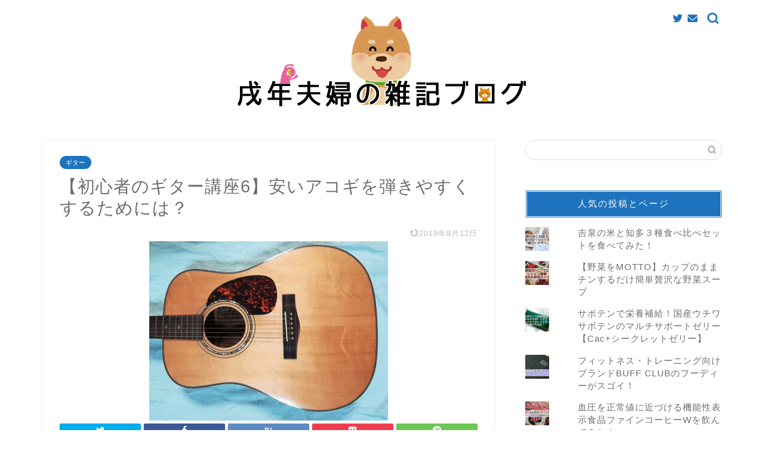

--- FILE ---
content_type: text/html; charset=UTF-8
request_url: https://inudoshihu-hu.com/archives/2198
body_size: 17481
content:
<!DOCTYPE html>
<html lang="ja">
<head prefix="og: http://ogp.me/ns# fb: http://ogp.me/ns/fb# article: http://ogp.me/ns/article#">
<meta charset="utf-8">
<meta http-equiv="X-UA-Compatible" content="IE=edge">
<meta name="viewport" content="width=device-width, initial-scale=1">
<!-- ここからOGP -->
<meta property="og:type" content="blog">
<meta property="og:title" content="【初心者のギター講座6】安いアコギを弾きやすくするためには？｜戌年夫婦の雑記ブログ"> 
<meta property="og:url" content="https://inudoshihu-hu.com/archives/2198"> 
<meta property="og:description" content="安いアコギが弾きにくいのはナゼ？コスト削減のために仕上げの調整がなされていないからです。安いギターだって調整次第で弾きやすくなりますよ。弾きやすくなれば、上達するのも早くなります。"> 
<meta property="og:image" content="https://inudoshihu-hu.com/wp-content/uploads/2018/09/body.jpg">
<meta property="og:site_name" content="戌年夫婦の雑記ブログ">
<meta property="fb:admins" content="">
<meta name="twitter:card" content="summary">
<meta name="twitter:site" content="@kuma_waki">
<!-- ここまでOGP --> 

<meta name="description" itemprop="description" content="安いアコギが弾きにくいのはナゼ？コスト削減のために仕上げの調整がなされていないからです。安いギターだって調整次第で弾きやすくなりますよ。弾きやすくなれば、上達するのも早くなります。" >

<title>【初心者のギター講座6】安いアコギを弾きやすくするためには？｜戌年夫婦の雑記ブログ</title>
<link rel='dns-prefetch' href='//secure.gravatar.com' />
<link rel='dns-prefetch' href='//ajax.googleapis.com' />
<link rel='dns-prefetch' href='//cdnjs.cloudflare.com' />
<link rel='dns-prefetch' href='//use.fontawesome.com' />
<link rel='dns-prefetch' href='//s.w.org' />
<link rel='dns-prefetch' href='//v0.wordpress.com' />
<link rel="alternate" type="application/rss+xml" title="戌年夫婦の雑記ブログ &raquo; フィード" href="https://inudoshihu-hu.com/feed" />
<link rel="alternate" type="application/rss+xml" title="戌年夫婦の雑記ブログ &raquo; コメントフィード" href="https://inudoshihu-hu.com/comments/feed" />
		<script type="text/javascript">
			window._wpemojiSettings = {"baseUrl":"https:\/\/s.w.org\/images\/core\/emoji\/12.0.0-1\/72x72\/","ext":".png","svgUrl":"https:\/\/s.w.org\/images\/core\/emoji\/12.0.0-1\/svg\/","svgExt":".svg","source":{"concatemoji":"https:\/\/inudoshihu-hu.com\/wp-includes\/js\/wp-emoji-release.min.js?ver=5.4.18"}};
			/*! This file is auto-generated */
			!function(e,a,t){var n,r,o,i=a.createElement("canvas"),p=i.getContext&&i.getContext("2d");function s(e,t){var a=String.fromCharCode;p.clearRect(0,0,i.width,i.height),p.fillText(a.apply(this,e),0,0);e=i.toDataURL();return p.clearRect(0,0,i.width,i.height),p.fillText(a.apply(this,t),0,0),e===i.toDataURL()}function c(e){var t=a.createElement("script");t.src=e,t.defer=t.type="text/javascript",a.getElementsByTagName("head")[0].appendChild(t)}for(o=Array("flag","emoji"),t.supports={everything:!0,everythingExceptFlag:!0},r=0;r<o.length;r++)t.supports[o[r]]=function(e){if(!p||!p.fillText)return!1;switch(p.textBaseline="top",p.font="600 32px Arial",e){case"flag":return s([127987,65039,8205,9895,65039],[127987,65039,8203,9895,65039])?!1:!s([55356,56826,55356,56819],[55356,56826,8203,55356,56819])&&!s([55356,57332,56128,56423,56128,56418,56128,56421,56128,56430,56128,56423,56128,56447],[55356,57332,8203,56128,56423,8203,56128,56418,8203,56128,56421,8203,56128,56430,8203,56128,56423,8203,56128,56447]);case"emoji":return!s([55357,56424,55356,57342,8205,55358,56605,8205,55357,56424,55356,57340],[55357,56424,55356,57342,8203,55358,56605,8203,55357,56424,55356,57340])}return!1}(o[r]),t.supports.everything=t.supports.everything&&t.supports[o[r]],"flag"!==o[r]&&(t.supports.everythingExceptFlag=t.supports.everythingExceptFlag&&t.supports[o[r]]);t.supports.everythingExceptFlag=t.supports.everythingExceptFlag&&!t.supports.flag,t.DOMReady=!1,t.readyCallback=function(){t.DOMReady=!0},t.supports.everything||(n=function(){t.readyCallback()},a.addEventListener?(a.addEventListener("DOMContentLoaded",n,!1),e.addEventListener("load",n,!1)):(e.attachEvent("onload",n),a.attachEvent("onreadystatechange",function(){"complete"===a.readyState&&t.readyCallback()})),(n=t.source||{}).concatemoji?c(n.concatemoji):n.wpemoji&&n.twemoji&&(c(n.twemoji),c(n.wpemoji)))}(window,document,window._wpemojiSettings);
		</script>
		<style type="text/css">
img.wp-smiley,
img.emoji {
	display: inline !important;
	border: none !important;
	box-shadow: none !important;
	height: 1em !important;
	width: 1em !important;
	margin: 0 .07em !important;
	vertical-align: -0.1em !important;
	background: none !important;
	padding: 0 !important;
}
</style>
	<link rel='stylesheet' id='wp-block-library-css'  href='https://inudoshihu-hu.com/wp-includes/css/dist/block-library/style.min.css?ver=5.4.18' type='text/css' media='all' />
<style id='wp-block-library-inline-css' type='text/css'>
.has-text-align-justify{text-align:justify;}
</style>
<link rel='stylesheet' id='font-awesome-css'  href='https://inudoshihu-hu.com/wp-content/plugins/arconix-shortcodes/includes/css/font-awesome.min.css?ver=4.6.3' type='text/css' media='all' />
<link rel='stylesheet' id='arconix-shortcodes-css'  href='https://inudoshihu-hu.com/wp-content/plugins/arconix-shortcodes/includes/css/arconix-shortcodes.min.css?ver=2.1.7' type='text/css' media='all' />
<link rel='stylesheet' id='contact-form-7-css'  href='https://inudoshihu-hu.com/wp-content/plugins/contact-form-7/includes/css/styles.css?ver=5.2.2' type='text/css' media='all' />
<link rel='stylesheet' id='theme-style-css'  href='https://inudoshihu-hu.com/wp-content/themes/jin/style.css?ver=5.4.18' type='text/css' media='all' />
<link rel='stylesheet' id='fontawesome-style-css'  href='https://use.fontawesome.com/releases/v5.6.3/css/all.css?ver=5.4.18' type='text/css' media='all' />
<link rel='stylesheet' id='swiper-style-css'  href='https://cdnjs.cloudflare.com/ajax/libs/Swiper/4.0.7/css/swiper.min.css?ver=5.4.18' type='text/css' media='all' />
<link rel='stylesheet' id='amazonjs-css'  href='https://inudoshihu-hu.com/wp-content/plugins/amazonjs/css/amazonjs.css?ver=0.10' type='text/css' media='all' />
<link rel='stylesheet' id='wp-associate-post-r2-css'  href='https://inudoshihu-hu.com/wp-content/plugins/wp-associate-post-r2/css/skin-standard.css?ver=4.1' type='text/css' media='all' />
<link rel='stylesheet' id='jetpack_css-css'  href='https://inudoshihu-hu.com/wp-content/plugins/jetpack/css/jetpack.css?ver=8.9.4' type='text/css' media='all' />
<link rel='https://api.w.org/' href='https://inudoshihu-hu.com/wp-json/' />
<link rel="canonical" href="https://inudoshihu-hu.com/archives/2198" />
<link rel='shortlink' href='https://wp.me/pa2jBD-zs' />
<link rel="alternate" type="application/json+oembed" href="https://inudoshihu-hu.com/wp-json/oembed/1.0/embed?url=https%3A%2F%2Finudoshihu-hu.com%2Farchives%2F2198" />
<link rel="alternate" type="text/xml+oembed" href="https://inudoshihu-hu.com/wp-json/oembed/1.0/embed?url=https%3A%2F%2Finudoshihu-hu.com%2Farchives%2F2198&#038;format=xml" />
<meta name="generator" content="Site Kit by Google 1.71.0" /><style type='text/css'>img#wpstats{display:none}</style>	<style type="text/css">
		#wrapper{
							background-color: #ffffff;
				background-image: url();
					}
		.related-entry-headline-text span:before,
		#comment-title span:before,
		#reply-title span:before{
			background-color: #1e73be;
			border-color: #1e73be!important;
		}
		
		#breadcrumb:after,
		#page-top a{	
			background-color: #1e73be;
		}
				footer{
			background-color: #1e73be;
		}
		.footer-inner a,
		#copyright,
		#copyright-center{
			border-color: #fff!important;
			color: #fff!important;
		}
		#footer-widget-area
		{
			border-color: #fff!important;
		}
				.page-top-footer a{
			color: #1e73be!important;
		}
				#breadcrumb ul li,
		#breadcrumb ul li a{
			color: #1e73be!important;
		}
		
		body,
		a,
		a:link,
		a:visited,
		.my-profile,
		.widgettitle,
		.tabBtn-mag label{
			color: #6d6d6d;
		}
		a:hover{
			color: #53bcb5;
		}
						.widget_nav_menu ul > li > a:before,
		.widget_categories ul > li > a:before,
		.widget_pages ul > li > a:before,
		.widget_recent_entries ul > li > a:before,
		.widget_archive ul > li > a:before,
		.widget_archive form:after,
		.widget_categories form:after,
		.widget_nav_menu ul > li > ul.sub-menu > li > a:before,
		.widget_categories ul > li > .children > li > a:before,
		.widget_pages ul > li > .children > li > a:before,
		.widget_nav_menu ul > li > ul.sub-menu > li > ul.sub-menu li > a:before,
		.widget_categories ul > li > .children > li > .children li > a:before,
		.widget_pages ul > li > .children > li > .children li > a:before{
			color: #1e73be;
		}
		.widget_nav_menu ul .sub-menu .sub-menu li a:before{
			background-color: #6d6d6d!important;
		}
		footer .footer-widget,
		footer .footer-widget a,
		footer .footer-widget ul li,
		.footer-widget.widget_nav_menu ul > li > a:before,
		.footer-widget.widget_categories ul > li > a:before,
		.footer-widget.widget_recent_entries ul > li > a:before,
		.footer-widget.widget_pages ul > li > a:before,
		.footer-widget.widget_archive ul > li > a:before,
		footer .widget_tag_cloud .tagcloud a:before{
			color: #fff!important;
			border-color: #fff!important;
		}
		footer .footer-widget .widgettitle{
			color: #fff!important;
			border-color: #1e73be!important;
		}
		footer .widget_nav_menu ul .children .children li a:before,
		footer .widget_categories ul .children .children li a:before,
		footer .widget_nav_menu ul .sub-menu .sub-menu li a:before{
			background-color: #fff!important;
		}
		#drawernav a:hover,
		.post-list-title,
		#prev-next p,
		#toc_container .toc_list li a{
			color: #6d6d6d!important;
		}
		
		#header-box{
			background-color: #ffffff;
		}
						@media (min-width: 768px) {
		#header-box .header-box10-bg:before,
		#header-box .header-box11-bg:before{
			border-radius: 2px;
		}
		}
										@media (min-width: 768px) {
			.top-image-meta{
				margin-top: calc(0px - 30px);
			}
		}
		@media (min-width: 1200px) {
			.top-image-meta{
				margin-top: calc(0px);
			}
		}
				.pickup-contents:before{
			background-color: #ffffff!important;
		}
		
		.main-image-text{
			color: #5e6c77;
		}
		.main-image-text-sub{
			color: #5e6c77;
		}
		
				@media (min-width: 481px) {
			#site-info{
				padding-top: 20px!important;
				padding-bottom: 20px!important;
			}
		}
		
		#site-info span a{
			color: #1e73be!important;
		}
		
				#headmenu .headsns .line a svg{
			fill: #1e73be!important;
		}
		#headmenu .headsns a,
		#headmenu{
			color: #1e73be!important;
			border-color:#1e73be!important;
		}
						.profile-follow .line-sns a svg{
			fill: #1e73be!important;
		}
		.profile-follow .line-sns a:hover svg{
			fill: #1e73be!important;
		}
		.profile-follow a{
			color: #1e73be!important;
			border-color:#1e73be!important;
		}
		.profile-follow a:hover,
		#headmenu .headsns a:hover{
			color:#1e73be!important;
			border-color:#1e73be!important;
		}
				.search-box:hover{
			color:#1e73be!important;
			border-color:#1e73be!important;
		}
				#header #headmenu .headsns .line a:hover svg{
			fill:#1e73be!important;
		}
		.cps-icon-bar,
		#navtoggle:checked + .sp-menu-open .cps-icon-bar{
			background-color: #1e73be;
		}
		#nav-container{
			background-color: #1e73be;
		}
		.menu-box .menu-item svg{
			fill:#ffffff;
		}
		#drawernav ul.menu-box > li > a,
		#drawernav2 ul.menu-box > li > a,
		#drawernav3 ul.menu-box > li > a,
		#drawernav4 ul.menu-box > li > a,
		#drawernav5 ul.menu-box > li > a,
		#drawernav ul.menu-box > li.menu-item-has-children:after,
		#drawernav2 ul.menu-box > li.menu-item-has-children:after,
		#drawernav3 ul.menu-box > li.menu-item-has-children:after,
		#drawernav4 ul.menu-box > li.menu-item-has-children:after,
		#drawernav5 ul.menu-box > li.menu-item-has-children:after{
			color: #ffffff!important;
		}
		#drawernav ul.menu-box li a,
		#drawernav2 ul.menu-box li a,
		#drawernav3 ul.menu-box li a,
		#drawernav4 ul.menu-box li a,
		#drawernav5 ul.menu-box li a{
			font-size: 12px!important;
		}
		#drawernav3 ul.menu-box > li{
			color: #6d6d6d!important;
		}
		#drawernav4 .menu-box > .menu-item > a:after,
		#drawernav3 .menu-box > .menu-item > a:after,
		#drawernav .menu-box > .menu-item > a:after{
			background-color: #ffffff!important;
		}
		#drawernav2 .menu-box > .menu-item:hover,
		#drawernav5 .menu-box > .menu-item:hover{
			border-top-color: #1e73be!important;
		}
				.cps-info-bar a{
			background-color: #ffcd44!important;
		}
				@media (min-width: 768px) {
			.post-list-mag .post-list-item:not(:nth-child(2n)){
				margin-right: 2.6%;
			}
		}
				@media (min-width: 768px) {
			#tab-1:checked ~ .tabBtn-mag li [for="tab-1"]:after,
			#tab-2:checked ~ .tabBtn-mag li [for="tab-2"]:after,
			#tab-3:checked ~ .tabBtn-mag li [for="tab-3"]:after,
			#tab-4:checked ~ .tabBtn-mag li [for="tab-4"]:after{
				border-top-color: #1e73be!important;
			}
			.tabBtn-mag label{
				border-bottom-color: #1e73be!important;
			}
		}
		#tab-1:checked ~ .tabBtn-mag li [for="tab-1"],
		#tab-2:checked ~ .tabBtn-mag li [for="tab-2"],
		#tab-3:checked ~ .tabBtn-mag li [for="tab-3"],
		#tab-4:checked ~ .tabBtn-mag li [for="tab-4"],
		#prev-next a.next:after,
		#prev-next a.prev:after,
		.more-cat-button a:hover span:before{
			background-color: #1e73be!important;
		}
		

		.swiper-slide .post-list-cat,
		.post-list-mag .post-list-cat,
		.post-list-mag3col .post-list-cat,
		.post-list-mag-sp1col .post-list-cat,
		.swiper-pagination-bullet-active,
		.pickup-cat,
		.post-list .post-list-cat,
		#breadcrumb .bcHome a:hover span:before,
		.popular-item:nth-child(1) .pop-num,
		.popular-item:nth-child(2) .pop-num,
		.popular-item:nth-child(3) .pop-num{
			background-color: #1e73be!important;
		}
		.sidebar-btn a,
		.profile-sns-menu{
			background-color: #1e73be!important;
		}
		.sp-sns-menu a,
		.pickup-contents-box a:hover .pickup-title{
			border-color: #1e73be!important;
			color: #1e73be!important;
		}
				.pro-line svg{
			fill: #1e73be!important;
		}
		.cps-post-cat a,
		.meta-cat,
		.popular-cat{
			background-color: #1e73be!important;
			border-color: #1e73be!important;
		}
		.tagicon,
		.tag-box a,
		#toc_container .toc_list > li,
		#toc_container .toc_title{
			color: #1e73be!important;
		}
		.widget_tag_cloud a::before{
			color: #6d6d6d!important;
		}
		.tag-box a,
		#toc_container:before{
			border-color: #1e73be!important;
		}
		.cps-post-cat a:hover{
			color: #53bcb5!important;
		}
		.pagination li:not([class*="current"]) a:hover,
		.widget_tag_cloud a:hover{
			background-color: #1e73be!important;
		}
		.pagination li:not([class*="current"]) a:hover{
			opacity: 0.5!important;
		}
		.pagination li.current a{
			background-color: #1e73be!important;
			border-color: #1e73be!important;
		}
		.nextpage a:hover span {
			color: #1e73be!important;
			border-color: #1e73be!important;
		}
		.cta-content:before{
			background-color: #ffffff!important;
		}
		.cta-text,
		.info-title{
			color: #877179!important;
		}
		#footer-widget-area.footer_style1 .widgettitle{
			border-color: #1e73be!important;
		}
		.sidebar_style1 .widgettitle,
		.sidebar_style5 .widgettitle{
			border-color: #1e73be!important;
		}
		.sidebar_style2 .widgettitle,
		.sidebar_style4 .widgettitle,
		.sidebar_style6 .widgettitle,
		#home-bottom-widget .widgettitle,
		#home-top-widget .widgettitle,
		#post-bottom-widget .widgettitle,
		#post-top-widget .widgettitle{
			background-color: #1e73be!important;
		}
		#home-bottom-widget .widget_search .search-box input[type="submit"],
		#home-top-widget .widget_search .search-box input[type="submit"],
		#post-bottom-widget .widget_search .search-box input[type="submit"],
		#post-top-widget .widget_search .search-box input[type="submit"]{
			background-color: #1e73be!important;
		}
		
		.tn-logo-size{
			font-size: %!important;
		}
		@media (min-width: 481px) {
		.tn-logo-size img{
			width: calc(%*0.5)!important;
		}
		}
		@media (min-width: 768px) {
		.tn-logo-size img{
			width: calc(%*2.2)!important;
		}
		}
		@media (min-width: 1200px) {
		.tn-logo-size img{
			width: %!important;
		}
		}
		.sp-logo-size{
			font-size: 120%!important;
		}
		.sp-logo-size img{
			width: 120%!important;
		}
				.cps-post-main ul > li:before,
		.cps-post-main ol > li:before{
			background-color: #1e73be!important;
		}
		.profile-card .profile-title{
			background-color: #1e73be!important;
		}
		.profile-card{
			border-color: #1e73be!important;
		}
		.cps-post-main a{
			color:#53bcb5;
		}
		.cps-post-main .marker{
			background: -webkit-linear-gradient( transparent 60%, #fcf499 0% ) ;
			background: linear-gradient( transparent 60%, #fcf499 0% ) ;
		}
		.cps-post-main .marker2{
			background: -webkit-linear-gradient( transparent 60%, #a9eaf2 0% ) ;
			background: linear-gradient( transparent 60%, #a9eaf2 0% ) ;
		}
		.cps-post-main .jic-sc{
			color:#e9546b;
		}
		
		
		.simple-box1{
			border-color:#68d6cb!important;
		}
		.simple-box2{
			border-color:#f2bf7d!important;
		}
		.simple-box3{
			border-color:#68d6cb!important;
		}
		.simple-box4{
			border-color:#7badd8!important;
		}
		.simple-box4:before{
			background-color: #7badd8;
		}
		.simple-box5{
			border-color:#e896c7!important;
		}
		.simple-box5:before{
			background-color: #e896c7;
		}
		.simple-box6{
			background-color:#fffdef!important;
		}
		.simple-box7{
			border-color:#def1f9!important;
		}
		.simple-box7:before{
			background-color:#def1f9!important;
		}
		.simple-box8{
			border-color:#96ddc1!important;
		}
		.simple-box8:before{
			background-color:#96ddc1!important;
		}
		.simple-box9:before{
			background-color:#e1c0e8!important;
		}
				.simple-box9:after{
			border-color:#e1c0e8 #e1c0e8 #fff #fff!important;
		}
				
		.kaisetsu-box1:before,
		.kaisetsu-box1-title{
			background-color:#ffb49e!important;
		}
		.kaisetsu-box2{
			border-color:#68d6cb!important;
		}
		.kaisetsu-box2-title{
			background-color:#68d6cb!important;
		}
		.kaisetsu-box4{
			border-color:#ea91a9!important;
		}
		.kaisetsu-box4-title{
			background-color:#ea91a9!important;
		}
		.kaisetsu-box5:before{
			background-color:#57b3ba!important;
		}
		.kaisetsu-box5-title{
			background-color:#57b3ba!important;
		}
		
		.concept-box1{
			border-color:#85db8f!important;
		}
		.concept-box1:after{
			background-color:#85db8f!important;
		}
		.concept-box1:before{
			content:"ポイント"!important;
			color:#85db8f!important;
		}
		.concept-box2{
			border-color:#f7cf6a!important;
		}
		.concept-box2:after{
			background-color:#f7cf6a!important;
		}
		.concept-box2:before{
			content:"注意点"!important;
			color:#f7cf6a!important;
		}
		.concept-box3{
			border-color:#86cee8!important;
		}
		.concept-box3:after{
			background-color:#86cee8!important;
		}
		.concept-box3:before{
			content:"良い例"!important;
			color:#86cee8!important;
		}
		.concept-box4{
			border-color:#ed8989!important;
		}
		.concept-box4:after{
			background-color:#ed8989!important;
		}
		.concept-box4:before{
			content:"悪い例"!important;
			color:#ed8989!important;
		}
		.concept-box5{
			border-color:#9e9e9e!important;
		}
		.concept-box5:after{
			background-color:#9e9e9e!important;
		}
		.concept-box5:before{
			content:"参考"!important;
			color:#9e9e9e!important;
		}
		.concept-box6{
			border-color:#8eaced!important;
		}
		.concept-box6:after{
			background-color:#8eaced!important;
		}
		.concept-box6:before{
			content:"メモ"!important;
			color:#8eaced!important;
		}
		
		.innerlink-box1,
		.blog-card{
			border-color:#68d6cb!important;
		}
		.innerlink-box1-title{
			background-color:#68d6cb!important;
			border-color:#68d6cb!important;
		}
		.innerlink-box1:before,
		.blog-card-hl-box{
			background-color:#68d6cb!important;
		}
				
		.jin-ac-box01-title::after{
			color: #1e73be;
		}
		
		.color-button01 a,
		.color-button01 a:hover,
		.color-button01:before{
			background-color: #ff7fa1!important;
		}
		.top-image-btn-color a,
		.top-image-btn-color a:hover,
		.top-image-btn-color:before{
			background-color: #ffcd44!important;
		}
		.color-button02 a,
		.color-button02 a:hover,
		.color-button02:before{
			background-color: #68d6cb!important;
		}
		
		.color-button01-big a,
		.color-button01-big a:hover,
		.color-button01-big:before{
			background-color: #68d6cb!important;
		}
		.color-button01-big a,
		.color-button01-big:before{
			border-radius: 5px!important;
		}
		.color-button01-big a{
			padding-top: 20px!important;
			padding-bottom: 20px!important;
		}
		
		.color-button02-big a,
		.color-button02-big a:hover,
		.color-button02-big:before{
			background-color: #ffca89!important;
		}
		.color-button02-big a,
		.color-button02-big:before{
			border-radius: 40px!important;
		}
		.color-button02-big a{
			padding-top: 20px!important;
			padding-bottom: 20px!important;
		}
				.color-button01-big{
			width: 75%!important;
		}
		.color-button02-big{
			width: 75%!important;
		}
				
		
					.top-image-btn-color a:hover,
			.color-button01 a:hover,
			.color-button02 a:hover,
			.color-button01-big a:hover,
			.color-button02-big a:hover{
				opacity: 1;
			}
				
		.h2-style01 h2,
		.h2-style02 h2:before,
		.h2-style03 h2,
		.h2-style04 h2:before,
		.h2-style05 h2,
		.h2-style07 h2:before,
		.h2-style07 h2:after,
		.h3-style03 h3:before,
		.h3-style02 h3:before,
		.h3-style05 h3:before,
		.h3-style07 h3:before,
		.h2-style08 h2:after,
		.h2-style10 h2:before,
		.h2-style10 h2:after,
		.h3-style02 h3:after,
		.h4-style02 h4:before{
			background-color: #1e73be!important;
		}
		.h3-style01 h3,
		.h3-style04 h3,
		.h3-style05 h3,
		.h3-style06 h3,
		.h4-style01 h4,
		.h2-style02 h2,
		.h2-style08 h2,
		.h2-style08 h2:before,
		.h2-style09 h2,
		.h4-style03 h4{
			border-color: #1e73be!important;
		}
		.h2-style05 h2:before{
			border-top-color: #1e73be!important;
		}
		.h2-style06 h2:before,
		.sidebar_style3 .widgettitle:after{
			background-image: linear-gradient(
				-45deg,
				transparent 25%,
				#1e73be 25%,
				#1e73be 50%,
				transparent 50%,
				transparent 75%,
				#1e73be 75%,
				#1e73be			);
		}
				.jin-h2-icons.h2-style02 h2 .jic:before,
		.jin-h2-icons.h2-style04 h2 .jic:before,
		.jin-h2-icons.h2-style06 h2 .jic:before,
		.jin-h2-icons.h2-style07 h2 .jic:before,
		.jin-h2-icons.h2-style08 h2 .jic:before,
		.jin-h2-icons.h2-style09 h2 .jic:before,
		.jin-h2-icons.h2-style10 h2 .jic:before,
		.jin-h3-icons.h3-style01 h3 .jic:before,
		.jin-h3-icons.h3-style02 h3 .jic:before,
		.jin-h3-icons.h3-style03 h3 .jic:before,
		.jin-h3-icons.h3-style04 h3 .jic:before,
		.jin-h3-icons.h3-style05 h3 .jic:before,
		.jin-h3-icons.h3-style06 h3 .jic:before,
		.jin-h3-icons.h3-style07 h3 .jic:before,
		.jin-h4-icons.h4-style01 h4 .jic:before,
		.jin-h4-icons.h4-style02 h4 .jic:before,
		.jin-h4-icons.h4-style03 h4 .jic:before,
		.jin-h4-icons.h4-style04 h4 .jic:before{
			color:#1e73be;
		}
		
		@media all and (-ms-high-contrast:none){
			*::-ms-backdrop, .color-button01:before,
			.color-button02:before,
			.color-button01-big:before,
			.color-button02-big:before{
				background-color: #595857!important;
			}
		}
		
		.jin-lp-h2 h2,
		.jin-lp-h2 h2{
			background-color: transparent!important;
			border-color: transparent!important;
			color: #6d6d6d!important;
		}
		.jincolumn-h3style2{
			border-color:#1e73be!important;
		}
		.jinlph2-style1 h2:first-letter{
			color:#1e73be!important;
		}
		.jinlph2-style2 h2,
		.jinlph2-style3 h2{
			border-color:#1e73be!important;
		}
		.jin-photo-title .jin-fusen1-down,
		.jin-photo-title .jin-fusen1-even,
		.jin-photo-title .jin-fusen1-up{
			border-left-color:#1e73be;
		}
		.jin-photo-title .jin-fusen2,
		.jin-photo-title .jin-fusen3{
			background-color:#1e73be;
		}
		.jin-photo-title .jin-fusen2:before,
		.jin-photo-title .jin-fusen3:before {
			border-top-color: #1e73be;
		}
		.has-huge-font-size{
			font-size:42px!important;
		}
		.has-large-font-size{
			font-size:36px!important;
		}
		.has-medium-font-size{
			font-size:20px!important;
		}
		.has-normal-font-size{
			font-size:16px!important;
		}
		.has-small-font-size{
			font-size:13px!important;
		}
		
		
	</style>

<!-- Jetpack Open Graph Tags -->
<meta property="og:type" content="article" />
<meta property="og:title" content="【初心者のギター講座6】安いアコギを弾きやすくするためには？" />
<meta property="og:url" content="https://inudoshihu-hu.com/archives/2198" />
<meta property="og:description" content="こんにちは、旦那ぽんです。 今日は、アコギの調整方法について説明します。 実際に自分で調整しなくても、自分のギ&hellip;" />
<meta property="article:published_time" content="2018-09-04T02:58:13+00:00" />
<meta property="article:modified_time" content="2019-08-12T05:37:32+00:00" />
<meta property="og:site_name" content="戌年夫婦の雑記ブログ" />
<meta property="og:image" content="https://inudoshihu-hu.com/wp-content/uploads/2018/09/body.jpg" />
<meta property="og:image:width" content="400" />
<meta property="og:image:height" content="300" />
<meta property="og:locale" content="ja_JP" />
<meta name="twitter:text:title" content="【初心者のギター講座6】安いアコギを弾きやすくするためには？" />
<meta name="twitter:image" content="https://inudoshihu-hu.com/wp-content/uploads/2018/09/body.jpg?w=640" />
<meta name="twitter:card" content="summary_large_image" />

<!-- End Jetpack Open Graph Tags -->
<link rel="icon" href="https://inudoshihu-hu.com/wp-content/uploads/2019/06/cropped-001-32-32x32.png" sizes="32x32" />
<link rel="icon" href="https://inudoshihu-hu.com/wp-content/uploads/2019/06/cropped-001-32-192x192.png" sizes="192x192" />
<link rel="apple-touch-icon" href="https://inudoshihu-hu.com/wp-content/uploads/2019/06/cropped-001-32-180x180.png" />
<meta name="msapplication-TileImage" content="https://inudoshihu-hu.com/wp-content/uploads/2019/06/cropped-001-32-270x270.png" />
			<style type="text/css" id="wp-custom-css">
				.proflink a{
	display:block;
	text-align:center;
	padding:7px 10px;
	background:#ff7fa1;/*カラーは変更*/
	width:50%;
	margin:0 auto;
	margin-top:20px;
	border-radius:20px;
	border:3px double #fff;
	font-size:0.65rem;
	color:#fff;
}
.proflink a:hover{
		opacity:0.75;
}
/*AmazonJS*/
.amazonjs_item .amazonjs_image :after {
content:none !important;
}
.amazonjs_item ul li:before {
border:none !important;
width:0 !important;
}
/* マーカー追加 red */
.marker-red{
background: linear-gradient(transparent 70%, #ff9393 0%);
}
/* マーカー追加 orange */
.marker-orange{
background: linear-gradient(transparent 70%, #fda900 0%);
}
/* マーカー追加 blue */
.marker-blue{
background: linear-gradient(transparent 70%, #6c9bd2 0%);
}
/* マーカー追加 green */
.marker-green{
background: linear-gradient(transparent 70%, #c7dc68 0%);
}
/* マーカー追加 yellow */
.marker-yellow{
background: linear-gradient(transparent 70%, #fef263 0%);
}
/* マーカー追加 m-red */
.marker-m-red{
background: linear-gradient(transparent 70%, #ffcccc 0%);
}
/* マーカー追加 m-purple */
.marker-m-purple{
background: linear-gradient(transparent 70%, #c08fb3 0%);
}
/* マーカー追加 m-orange */
.marker-m-orange{
background: linear-gradient(transparent 70%, #ffddbc 0%);
}
/* マーカー追加 m-blue */
.marker-m-blue{
background: linear-gradient(transparent 70%, #bce1df 0%);
}
/* マーカー追加 m-green */
.marker-m-green{
background: linear-gradient(transparent 70%, #ccffcc 0%);
}
/* マーカー追加 m-yellow */
.marker-m-yellow{
background: linear-gradient(transparent 70%, #f8e58c 0%);
}
/* マーカー追加 gray */
.marker-gray{
background: linear-gradient(transparent 70%, #a3a3a2 0%);
}			</style>
			
<!--カエレバCSS-->
<!--アプリーチCSS-->

<!-- Global site tag (gtag.js) - Google Analytics -->
<script async src="https://www.googletagmanager.com/gtag/js?id=UA-121692486-1"></script>
<script>
  window.dataLayer = window.dataLayer || [];
  function gtag(){dataLayer.push(arguments);}
  gtag('js', new Date());

  gtag('config', 'UA-121692486-1');
</script>
<meta name="google-site-verification" content="UegoYi-YF-7DdBVDAscSM6cUnzPLizmwBAvTlWwteVY" />

<script data-ad-client="ca-pub-6962579073263971" async src="https://pagead2.googlesyndication.com/pagead/js/adsbygoogle.js"></script>
</head>
<body class="post-template-default single single-post postid-2198 single-format-standard" id="nofont-style">
<div id="wrapper">

		
	<div id="scroll-content" class="animate">
	
		<!--ヘッダー-->

								
<div id="header-box" class="tn_on header-box animate">
	<div id="header" class="header-type2 header animate">
		
		<div id="site-info" class="ef">
							<span class="tn-logo-size"><a href='https://inudoshihu-hu.com/' title='戌年夫婦の雑記ブログ' rel='home'><img src='https://inudoshihu-hu.com/wp-content/uploads/2018/08/004-1.png' alt='戌年夫婦の雑記ブログ'></a></span>
					</div>

	
				<div id="headmenu">
			<span class="headsns tn_sns_on">
									<span class="twitter"><a href="https://twitter.com/kuma_waki"><i class="jic-type jin-ifont-twitter" aria-hidden="true"></i></a></span>
																	
													<span class="jin-contact">
					<a href="https://inudoshihu-hu.com/inquiry"><i class="jic-type jin-ifont-mail" aria-hidden="true"></i></a>
					</span>
					

			</span>
			<span class="headsearch tn_search_on">
				<form class="search-box" role="search" method="get" id="searchform" action="https://inudoshihu-hu.com/">
	<input type="search" placeholder="" class="text search-text" value="" name="s" id="s">
	<input type="submit" id="searchsubmit" value="&#xe931;">
</form>
			</span>
		</div>
		
	</div>
	
		
</div>

		
		
		<!--ヘッダー-->

		<div class="clearfix"></div>

			
														
		
	<div id="contents">

		<!--メインコンテンツ-->
			<main id="main-contents" class="main-contents article_style1 animate" itemprop="mainContentOfPage">
				
								
				<section class="cps-post-box hentry">
																	<article class="cps-post">
							<header class="cps-post-header">
																<span class="cps-post-cat category-%e3%82%ae%e3%82%bf%e3%83%bc" itemprop="keywords"><a href="https://inudoshihu-hu.com/archives/category/%e9%9f%b3%e6%a5%bd/%e3%82%ae%e3%82%bf%e3%83%bc" style="background-color:!important;">ギター</a></span>
																<h1 class="cps-post-title entry-title" itemprop="headline">【初心者のギター講座6】安いアコギを弾きやすくするためには？</h1>
								<div class="cps-post-meta vcard">
									<span class="writer fn" itemprop="author" itemscope itemtype="https://schema.org/Person"><span itemprop="name">dannapon</span></span>
									<span class="cps-post-date-box">
														<span class="cps-post-date"><time class="entry-date date published updated" datetime="2019-08-12T14:37:32+09:00"><i class="jic jin-ifont-reload" aria-hidden="true"></i>&nbsp;2019年8月12日</time></span>
										</span>
								</div>
								
							</header>
																																													<div class="cps-post-thumb jin-thumb-original" itemscope itemtype="https://schema.org/ImageObject">
												<img src="https://inudoshihu-hu.com/wp-content/uploads/2018/09/body.jpg" class="attachment-large_size size-large_size wp-post-image" alt="" width ="400" height ="300" srcset="https://inudoshihu-hu.com/wp-content/uploads/2018/09/body.jpg 400w, https://inudoshihu-hu.com/wp-content/uploads/2018/09/body-300x225.jpg 300w" sizes="(max-width: 400px) 100vw, 400px" />											</div>
																																																										<div class="share-top sns-design-type01">
	<div class="sns-top">
		<ol>
			<!--ツイートボタン-->
							<li class="twitter"><a href="https://twitter.com/share?url=https%3A%2F%2Finudoshihu-hu.com%2Farchives%2F2198&text=%E3%80%90%E5%88%9D%E5%BF%83%E8%80%85%E3%81%AE%E3%82%AE%E3%82%BF%E3%83%BC%E8%AC%9B%E5%BA%A76%E3%80%91%E5%AE%89%E3%81%84%E3%82%A2%E3%82%B3%E3%82%AE%E3%82%92%E5%BC%BE%E3%81%8D%E3%82%84%E3%81%99%E3%81%8F%E3%81%99%E3%82%8B%E3%81%9F%E3%82%81%E3%81%AB%E3%81%AF%EF%BC%9F - 戌年夫婦の雑記ブログ&via=kuma_waki&related=kuma_waki"><i class="jic jin-ifont-twitter"></i></a>
				</li>
						<!--Facebookボタン-->
							<li class="facebook">
				<a href="https://www.facebook.com/sharer.php?src=bm&u=https%3A%2F%2Finudoshihu-hu.com%2Farchives%2F2198&t=%E3%80%90%E5%88%9D%E5%BF%83%E8%80%85%E3%81%AE%E3%82%AE%E3%82%BF%E3%83%BC%E8%AC%9B%E5%BA%A76%E3%80%91%E5%AE%89%E3%81%84%E3%82%A2%E3%82%B3%E3%82%AE%E3%82%92%E5%BC%BE%E3%81%8D%E3%82%84%E3%81%99%E3%81%8F%E3%81%99%E3%82%8B%E3%81%9F%E3%82%81%E3%81%AB%E3%81%AF%EF%BC%9F - 戌年夫婦の雑記ブログ" onclick="javascript:window.open(this.href, '', 'menubar=no,toolbar=no,resizable=yes,scrollbars=yes,height=300,width=600');return false;"><i class="jic jin-ifont-facebook-t" aria-hidden="true"></i></a>
				</li>
						<!--はてブボタン-->
							<li class="hatebu">
				<a href="https://b.hatena.ne.jp/add?mode=confirm&url=https%3A%2F%2Finudoshihu-hu.com%2Farchives%2F2198" onclick="javascript:window.open(this.href, '', 'menubar=no,toolbar=no,resizable=yes,scrollbars=yes,height=400,width=510');return false;" ><i class="font-hatena"></i></a>
				</li>
						<!--Poketボタン-->
							<li class="pocket">
				<a href="https://getpocket.com/edit?url=https%3A%2F%2Finudoshihu-hu.com%2Farchives%2F2198&title=%E3%80%90%E5%88%9D%E5%BF%83%E8%80%85%E3%81%AE%E3%82%AE%E3%82%BF%E3%83%BC%E8%AC%9B%E5%BA%A76%E3%80%91%E5%AE%89%E3%81%84%E3%82%A2%E3%82%B3%E3%82%AE%E3%82%92%E5%BC%BE%E3%81%8D%E3%82%84%E3%81%99%E3%81%8F%E3%81%99%E3%82%8B%E3%81%9F%E3%82%81%E3%81%AB%E3%81%AF%EF%BC%9F - 戌年夫婦の雑記ブログ"><i class="jic jin-ifont-pocket" aria-hidden="true"></i></a>
				</li>
							<li class="line">
				<a href="https://line.me/R/msg/text/?https%3A%2F%2Finudoshihu-hu.com%2Farchives%2F2198"><i class="jic jin-ifont-line" aria-hidden="true"></i></a>
				</li>
		</ol>
	</div>
</div>
<div class="clearfix"></div>
															
							<div class="cps-post-main-box">
								<div class="cps-post-main    h2-style02 h3-style01 h4-style01 entry-content m-size m-size-sp" itemprop="articleBody">

									<div class="clearfix"></div>
	
									<p>こんにちは、旦那ぽんです。<br />
今日は、アコギの調整方法について説明します。<br />
実際に自分で調整しなくても、自分のギターはココが調整不足ということを理解するだけでも進歩になりますから、是非、確認してください。</p>
<div id="toc_container" class="no_bullets"><p class="toc_title">Contents</p><ul class="toc_list"><li><a href="#i">ネックの構造</a></li><li><a href="#i-2">ネックの反りの確認方法</a></li><li><a href="#i-3">ネック反りの治し方</a></li><li><a href="#i-4">弦高のチェック</a></li><li><a href="#i-5">ナット調整</a></li></ul></div>
<h2><span id="i">ネックの構造</span></h2>
<p>ギターのネックは『木の棒』です。<br />
ギターに弦を張ってチューニングすると、アコギの場合はネックに<span style="background-color: #00ffff;">70～80kg</span>くらいの張力がかかると言われています。<br />
そのため、ネックが張力に負けて反る（曲がる）ことがよくあります。</p>
<p>その対応策として、アコギやエレキギター（クラッシックギターは除く）には、ネックの中に『<span style="background-color: #00ffff;">トラストロッド（アジャストロッド</span>）』と呼ばれる金属製の棒が埋め込まれています。<br />
この金属棒はネジ式になっていて、<span style="background-color: #00ffff;">ネジを締める（又は緩める）ことによってネックの反りを矯正することができる</span>のです。<br />
<a href="https://inudoshihu-hu.com/wp-content/uploads/2018/09/rod3.jpg"><img class="alignnone size-full wp-image-2200" src="https://inudoshihu-hu.com/wp-content/uploads/2018/09/rod3.jpg" alt="" width="400" height="300" srcset="https://inudoshihu-hu.com/wp-content/uploads/2018/09/rod3.jpg 400w, https://inudoshihu-hu.com/wp-content/uploads/2018/09/rod3-300x225.jpg 300w" sizes="(max-width: 400px) 100vw, 400px" /></a><br />
ロッドを回すネジ部分は六角レンチやボックスレンチなどメーカーによって異なりますが、新品で購入したギターには大抵付属していますので、大切に保管しておいてください。</p>
<h2><span id="i-2">ネックの反りの確認方法</span></h2>
<p>チューニングをした状態で、サドル側からナット側に向けて弦の高さ目線で弦に対して平行かどうかを確かめたり、1弦の1フレットと最終フレットを押さえて目視できる隙間があいていないかどうかを確認します。</p>
<p>ネックの真ん中に隙間が空いていれば『順反り』と言って標準的な反りかたで、ネックの真ん中に隙間が無く、両端に隙間が空いた場合は『逆反り』と言います。</p>
<a href="https://inudoshihu-hu.com/wp-content/uploads/2018/09/順反り.jpg"><img class="alignnone size-full wp-image-2203" src="https://inudoshihu-hu.com/wp-content/uploads/2018/09/順反り.jpg" alt="" width="400" height="300" srcset="https://inudoshihu-hu.com/wp-content/uploads/2018/09/順反り.jpg 400w, https://inudoshihu-hu.com/wp-content/uploads/2018/09/順反り-300x225.jpg 300w" sizes="(max-width: 400px) 100vw, 400px" /></a>
<p><script async src="//pagead2.googlesyndication.com/pagead/js/adsbygoogle.js"></script> <!-- 記事中広告 --> <ins class="adsbygoogle" style="display: block;" data-ad-client="ca-pub-6962579073263971" data-ad-slot="9953711600" data-ad-format="auto" data-full-width-responsive="true"></ins> <script>
(adsbygoogle = window.adsbygoogle || []).push({});
</script></p>
<h2><span id="i-3">ネック反りの治し方</span></h2>
<p>ロッドを回すネジが、どこにあるかを確認します。<br />
ヘッドのナット付近にカバーが付いているタイプのギターは、カバーを外します。<br />
通常は、2～3本のネジ止めになっていますから、ネジをすべて外します。<br />
外したネジは、なくさないようにコップなどに入れておくと良いと思います。<br />
<a href="https://inudoshihu-hu.com/wp-content/uploads/2018/09/rod4.jpg"><img class="alignnone size-full wp-image-2206" src="https://inudoshihu-hu.com/wp-content/uploads/2018/09/rod4.jpg" alt="" width="400" height="300" srcset="https://inudoshihu-hu.com/wp-content/uploads/2018/09/rod4.jpg 400w, https://inudoshihu-hu.com/wp-content/uploads/2018/09/rod4-300x225.jpg 300w" sizes="(max-width: 400px) 100vw, 400px" /></a><br />
ヘッド部分にロッドカバーが見当たらない場合は、サウンドホール（ボディの丸い穴）の中を覗き込むと、六角レンチが刺さる穴が見えると思います。<br />
<a href="https://inudoshihu-hu.com/wp-content/uploads/2018/09/rod5.jpg"><img class="alignnone size-full wp-image-2209" src="https://inudoshihu-hu.com/wp-content/uploads/2018/09/rod5.jpg" alt="" width="400" height="300" srcset="https://inudoshihu-hu.com/wp-content/uploads/2018/09/rod5.jpg 400w, https://inudoshihu-hu.com/wp-content/uploads/2018/09/rod5-300x225.jpg 300w" sizes="(max-width: 400px) 100vw, 400px" /></a><br />
弦を緩めた状態でロッドに向かって<span style="background-color: #00ffff;">、順反りならば右回し</span>（時計方向：ネジを締める）、<span style="background-color: #00ffff;">逆反りならば左回し</span>（反時計方向：ネジを緩める）に回します。</p>
<p>この際、注意する点は、必ず<span style="background-color: #00ffff;">弦を緩めた状態でロッドを回す</span>事です。<br />
弦が張ってある状態だと張力がかかっているので、ロッドがなかなか回りません。</p>
<div class="balloon-box balloon-right balloon-gray balloon-bg-none clearfix">
<div class="balloon-icon "><img src="https://inudoshihu-hu.com/wp-content/uploads/2018/08/animal_kuma.png" alt="だんなぽん" width="80" height="80"></div>
<div class="icon-name">だんなぽん</div>
<div class="balloon-serif">
<div class="balloon-content">旦那ぽんは最初にロッド調整した時に弦を緩めずに回したため、ロットのネジをねじ切ってしまったことがあります。</div>
</div></div>
<p>次に、ロッドは金属なのでネジ一杯まで締め込むことができますが、ネックは木なので急に大きな力が加わると割れてしまいます。<br />
ですから、ロッドはゆっくりと気を付けながら回し、<span style="background-color: #00ffff;">1日に回す量は45度から90度</span>くらいで止めておいた方が安心です。</p>
<p>ロッド調整のコツとして、弦を張った時にネックが真っ直ぐなるように、ほんの少しだけ逆反り気味になるまでロッドを締め込んでおくと良い結果につながります。<br />
<a href="https://inudoshihu-hu.com/wp-content/uploads/2018/09/逆反り.jpg"><img class="alignnone size-full wp-image-2202" src="https://inudoshihu-hu.com/wp-content/uploads/2018/09/逆反り.jpg" alt="" width="400" height="300" srcset="https://inudoshihu-hu.com/wp-content/uploads/2018/09/逆反り.jpg 400w, https://inudoshihu-hu.com/wp-content/uploads/2018/09/逆反り-300x225.jpg 300w" sizes="(max-width: 400px) 100vw, 400px" /></a></p>
<h2><span id="i-4">弦高のチェック</span></h2>
<p>ネックが真っ直ぐになったら、弦高をチェックしてみましょう。<br />
一番簡単な方法は、レギュラーチューニングを済ませてから、12フレットでのフレットから弦までの高さを計ります。<br />
<span style="background-color: #00ffff;">6弦は2.5mm前後</span>、<span style="background-color: #00ffff;">1弦は1.5～2.0mm</span>前後が弾きやすい高さです。</p>
<p>もし、ネックが真っ直ぐな状態で、12フレット付近で上記以上の高さがあったら、ブリッジに装着されたサドルを見てみましょう。<br />
<a href="https://inudoshihu-hu.com/wp-content/uploads/2018/09/sadlle.jpg"><img class="alignnone size-full wp-image-2211" src="https://inudoshihu-hu.com/wp-content/uploads/2018/09/sadlle.jpg" alt="" width="400" height="300" srcset="https://inudoshihu-hu.com/wp-content/uploads/2018/09/sadlle.jpg 400w, https://inudoshihu-hu.com/wp-content/uploads/2018/09/sadlle-300x225.jpg 300w" sizes="(max-width: 400px) 100vw, 400px" /></a><br />
サドル部分に余裕があったら、サドルを削ることで弦高を下げることができます。<br />
せっかくなので、これを機会に牛骨サドルに交換しても良いかもしれませんね。<br />
サドルはペンチなどで軽くつまんで（力を入れると割れてしまいます）上に引き上げれば簡単に外れます。<br />
サドルの削り方は、紙やすりを平らな台の上に置き、サドルの底部分を下にして紙やすりにこすり付けて削っていきます。<br />
この際、<span style="background-color: #00ffff;">底の部分が平面</span>になるように、全体的に均一な力でこすり付けることが大切です。</p>
<p><a href="https://inudoshihu-hu.com/wp-content/uploads/2018/09/sadlle3.jpg"><img class="alignnone size-full wp-image-2215" src="https://inudoshihu-hu.com/wp-content/uploads/2018/09/sadlle3.jpg" alt="" width="400" height="300" srcset="https://inudoshihu-hu.com/wp-content/uploads/2018/09/sadlle3.jpg 400w, https://inudoshihu-hu.com/wp-content/uploads/2018/09/sadlle3-300x225.jpg 300w" sizes="(max-width: 400px) 100vw, 400px" /></a><br />
削る前に何ミリ削るかをマーキングしておくのがポイントです。<br />
もし、削りすぎてしまったら、サドルの幅に切ったトランプなどを敷いて底上げすれば応急措置にはなります。</p>
<h2><span id="i-5">ナット調整</span></h2>
<p>ネックは真っ直ぐになった。<br />
弦高も下げることができた。<br />
でも、押さえるのに力が要る・・</p>
<p>そういう場合は、1フレットにカポをはめてみて下さい。<br />
<span style="background-color: #00ffff;">1フレットにはめたカポが、弦を押さえきれていない状態なら、ナット部分の溝切が不足</span>しているということです。<br />
この部分に関しては<span style="background-color: #00ffff;">専用のやすりが必要</span>ですし、削りすぎたらナットの交換になってしまいますから、楽器屋さんに調整してもらう事をお勧めします。</p>
<div data-role="amazonjs" data-asin="B01506SATG" data-locale="JP" data-tmpl="" data-img-size="" class="asin_B01506SATG_JP_ amazonjs_item">
<div class="amazonjs_indicator"><span class="amazonjs_indicator_img"></span><a class="amazonjs_indicator_title" href="#">UO-CHIKYU 魚地球印 ナットファイル ナット溝用ヤスリ アコースティックギター弦用6本セット(.013-.054) 【日本製】</a><span class="amazonjs_indicator_footer"></span></div>
</div>
<p>ナット調整だけなら、3～4,000円程度で行ってくれると思います。<br />
<a href="https://inudoshihu-hu.com/wp-content/uploads/2018/09/nut.jpg"><img class="alignnone size-full wp-image-2210" src="https://inudoshihu-hu.com/wp-content/uploads/2018/09/nut.jpg" alt="" width="400" height="300" srcset="https://inudoshihu-hu.com/wp-content/uploads/2018/09/nut.jpg 400w, https://inudoshihu-hu.com/wp-content/uploads/2018/09/nut-300x225.jpg 300w" sizes="(max-width: 400px) 100vw, 400px" /></a><br />
どうせなら、あと1～2,000円出せばナットを牛骨に交換できますから、その方が良いかもしれません。</p>
<p>このように、<span style="background-color: #00ffff;">ネック、弦高、ナットを調整するだけで、アナタのギターは見違えるほど弾きやすくなるはず</span>です。<br />
ギターが弾きやすくなれば練習も楽しくなりますし、何より自分のギターがもっと好きになると思います。</p>
<p>自分の楽器に愛着を持てれば、上達するスピードはグングン速くなりますよ！！</p>
									
																		
									
									<div class="tag-box"><span><a href="https://inudoshihu-hu.com/tag/%e3%82%a2%e3%82%b3%e3%82%ae"> アコギ</a></span><span><a href="https://inudoshihu-hu.com/tag/%e5%bc%be%e3%81%8d%e3%82%84%e3%81%99%e3%81%84"> 弾きやすい</a></span></div>									
									
									
									<div class="clearfix"></div>
<div class="adarea-box">
	</div>
									
																		<div class="related-ad-unit-area"></div>
																		
																			<div class="share sns-design-type01">
	<div class="sns">
		<ol>
			<!--ツイートボタン-->
							<li class="twitter"><a href="https://twitter.com/share?url=https%3A%2F%2Finudoshihu-hu.com%2Farchives%2F2198&text=%E3%80%90%E5%88%9D%E5%BF%83%E8%80%85%E3%81%AE%E3%82%AE%E3%82%BF%E3%83%BC%E8%AC%9B%E5%BA%A76%E3%80%91%E5%AE%89%E3%81%84%E3%82%A2%E3%82%B3%E3%82%AE%E3%82%92%E5%BC%BE%E3%81%8D%E3%82%84%E3%81%99%E3%81%8F%E3%81%99%E3%82%8B%E3%81%9F%E3%82%81%E3%81%AB%E3%81%AF%EF%BC%9F - 戌年夫婦の雑記ブログ&via=kuma_waki&related=kuma_waki"><i class="jic jin-ifont-twitter"></i></a>
				</li>
						<!--Facebookボタン-->
							<li class="facebook">
				<a href="https://www.facebook.com/sharer.php?src=bm&u=https%3A%2F%2Finudoshihu-hu.com%2Farchives%2F2198&t=%E3%80%90%E5%88%9D%E5%BF%83%E8%80%85%E3%81%AE%E3%82%AE%E3%82%BF%E3%83%BC%E8%AC%9B%E5%BA%A76%E3%80%91%E5%AE%89%E3%81%84%E3%82%A2%E3%82%B3%E3%82%AE%E3%82%92%E5%BC%BE%E3%81%8D%E3%82%84%E3%81%99%E3%81%8F%E3%81%99%E3%82%8B%E3%81%9F%E3%82%81%E3%81%AB%E3%81%AF%EF%BC%9F - 戌年夫婦の雑記ブログ" onclick="javascript:window.open(this.href, '', 'menubar=no,toolbar=no,resizable=yes,scrollbars=yes,height=300,width=600');return false;"><i class="jic jin-ifont-facebook-t" aria-hidden="true"></i></a>
				</li>
						<!--はてブボタン-->
							<li class="hatebu">
				<a href="https://b.hatena.ne.jp/add?mode=confirm&url=https%3A%2F%2Finudoshihu-hu.com%2Farchives%2F2198" onclick="javascript:window.open(this.href, '', 'menubar=no,toolbar=no,resizable=yes,scrollbars=yes,height=400,width=510');return false;" ><i class="font-hatena"></i></a>
				</li>
						<!--Poketボタン-->
							<li class="pocket">
				<a href="https://getpocket.com/edit?url=https%3A%2F%2Finudoshihu-hu.com%2Farchives%2F2198&title=%E3%80%90%E5%88%9D%E5%BF%83%E8%80%85%E3%81%AE%E3%82%AE%E3%82%BF%E3%83%BC%E8%AC%9B%E5%BA%A76%E3%80%91%E5%AE%89%E3%81%84%E3%82%A2%E3%82%B3%E3%82%AE%E3%82%92%E5%BC%BE%E3%81%8D%E3%82%84%E3%81%99%E3%81%8F%E3%81%99%E3%82%8B%E3%81%9F%E3%82%81%E3%81%AB%E3%81%AF%EF%BC%9F - 戌年夫婦の雑記ブログ"><i class="jic jin-ifont-pocket" aria-hidden="true"></i></a>
				</li>
							<li class="line">
				<a href="https://line.me/R/msg/text/?https%3A%2F%2Finudoshihu-hu.com%2Farchives%2F2198"><i class="jic jin-ifont-line" aria-hidden="true"></i></a>
				</li>
		</ol>
	</div>
</div>

																		
									

															
								</div>
							</div>
						</article>
						
														</section>
				
								
																
								
<div class="toppost-list-box-simple">
<section class="related-entry-section toppost-list-box-inner">
		<div class="related-entry-headline">
		<div class="related-entry-headline-text ef"><span class="fa-headline"><i class="jic jin-ifont-post" aria-hidden="true"></i>RELATED POST</span></div>
	</div>
				<div class="post-list-mag3col">
					<article class="post-list-item" itemscope itemtype="https://schema.org/BlogPosting">
	<a class="post-list-link" rel="bookmark" href="https://inudoshihu-hu.com/archives/4522" itemprop='mainEntityOfPage'>
		<div class="post-list-inner">
			<div class="post-list-thumb" itemprop="image" itemscope itemtype="https://schema.org/ImageObject">
															<img src="https://inudoshihu-hu.com/wp-content/uploads/2018/12/Photo_18-12-18-09-32-34.989.jpg" class="attachment-small_size size-small_size wp-post-image" alt="" width ="368" height ="207" srcset="https://inudoshihu-hu.com/wp-content/uploads/2018/12/Photo_18-12-18-09-32-34.989.jpg 400w, https://inudoshihu-hu.com/wp-content/uploads/2018/12/Photo_18-12-18-09-32-34.989-300x141.jpg 300w" sizes="(max-width: 400px) 100vw, 400px" />						<meta itemprop="url" content="https://inudoshihu-hu.com/wp-content/uploads/2018/12/Photo_18-12-18-09-32-34.989.jpg">
						<meta itemprop="width" content="640">
						<meta itemprop="height" content="360">
												</div>
			<div class="post-list-meta vcard">
								<span class="post-list-cat category-%e3%82%ae%e3%82%bf%e3%83%bc" style="background-color:!important;" itemprop="keywords">ギター</span>
				
				<h2 class="post-list-title entry-title" itemprop="headline">【スキャロップドネック】オークションで買った粗雑な素人加工！</h2>

									<span class="post-list-date date updated ef" itemprop="datePublished dateModified" datetime="2018-12-17" content="2018-12-17">2018年12月17日</span>
				
				<span class="writer fn" itemprop="author" itemscope itemtype="https://schema.org/Person"><span itemprop="name">dannapon</span></span>

				<div class="post-list-publisher" itemprop="publisher" itemscope itemtype="https://schema.org/Organization">
					<span itemprop="logo" itemscope itemtype="https://schema.org/ImageObject">
						<span itemprop="url">https://inudoshihu-hu.com/wp-content/uploads/2018/08/004-1.png</span>
					</span>
					<span itemprop="name">戌年夫婦の雑記ブログ</span>
				</div>
			</div>
		</div>
	</a>
</article>					<article class="post-list-item" itemscope itemtype="https://schema.org/BlogPosting">
	<a class="post-list-link" rel="bookmark" href="https://inudoshihu-hu.com/archives/3413" itemprop='mainEntityOfPage'>
		<div class="post-list-inner">
			<div class="post-list-thumb" itemprop="image" itemscope itemtype="https://schema.org/ImageObject">
															<img src="https://inudoshihu-hu.com/wp-content/uploads/2018/10/st2.jpg" class="attachment-small_size size-small_size wp-post-image" alt="" width ="368" height ="207" srcset="https://inudoshihu-hu.com/wp-content/uploads/2018/10/st2.jpg 400w, https://inudoshihu-hu.com/wp-content/uploads/2018/10/st2-300x225.jpg 300w" sizes="(max-width: 400px) 100vw, 400px" />						<meta itemprop="url" content="https://inudoshihu-hu.com/wp-content/uploads/2018/10/st2.jpg">
						<meta itemprop="width" content="640">
						<meta itemprop="height" content="360">
												</div>
			<div class="post-list-meta vcard">
								<span class="post-list-cat category-%e3%82%ae%e3%82%bf%e3%83%bc" style="background-color:!important;" itemprop="keywords">ギター</span>
				
				<h2 class="post-list-title entry-title" itemprop="headline">【エレキギター基礎講座その3】ストラトキャスターの調整方法！</h2>

									<span class="post-list-date date updated ef" itemprop="datePublished dateModified" datetime="2018-10-30" content="2018-10-30">2018年10月30日</span>
				
				<span class="writer fn" itemprop="author" itemscope itemtype="https://schema.org/Person"><span itemprop="name">dannapon</span></span>

				<div class="post-list-publisher" itemprop="publisher" itemscope itemtype="https://schema.org/Organization">
					<span itemprop="logo" itemscope itemtype="https://schema.org/ImageObject">
						<span itemprop="url">https://inudoshihu-hu.com/wp-content/uploads/2018/08/004-1.png</span>
					</span>
					<span itemprop="name">戌年夫婦の雑記ブログ</span>
				</div>
			</div>
		</div>
	</a>
</article>					<article class="post-list-item" itemscope itemtype="https://schema.org/BlogPosting">
	<a class="post-list-link" rel="bookmark" href="https://inudoshihu-hu.com/archives/4839" itemprop='mainEntityOfPage'>
		<div class="post-list-inner">
			<div class="post-list-thumb" itemprop="image" itemscope itemtype="https://schema.org/ImageObject">
															<img src="https://inudoshihu-hu.com/wp-content/uploads/2019/01/Photo_19-01-03-15-14-04.744.jpg" class="attachment-small_size size-small_size wp-post-image" alt="" width ="368" height ="207" srcset="https://inudoshihu-hu.com/wp-content/uploads/2019/01/Photo_19-01-03-15-14-04.744.jpg 400w, https://inudoshihu-hu.com/wp-content/uploads/2019/01/Photo_19-01-03-15-14-04.744-300x225.jpg 300w" sizes="(max-width: 400px) 100vw, 400px" />						<meta itemprop="url" content="https://inudoshihu-hu.com/wp-content/uploads/2019/01/Photo_19-01-03-15-14-04.744.jpg">
						<meta itemprop="width" content="640">
						<meta itemprop="height" content="360">
												</div>
			<div class="post-list-meta vcard">
								<span class="post-list-cat category-%e3%82%ae%e3%82%bf%e3%83%bc" style="background-color:!important;" itemprop="keywords">ギター</span>
				
				<h2 class="post-list-title entry-title" itemprop="headline">【昭和のアコギ】年末に捨てられていた楽器をメンテしてみたら！？</h2>

									<span class="post-list-date date updated ef" itemprop="datePublished dateModified" datetime="2019-01-03" content="2019-01-03">2019年1月3日</span>
				
				<span class="writer fn" itemprop="author" itemscope itemtype="https://schema.org/Person"><span itemprop="name">dannapon</span></span>

				<div class="post-list-publisher" itemprop="publisher" itemscope itemtype="https://schema.org/Organization">
					<span itemprop="logo" itemscope itemtype="https://schema.org/ImageObject">
						<span itemprop="url">https://inudoshihu-hu.com/wp-content/uploads/2018/08/004-1.png</span>
					</span>
					<span itemprop="name">戌年夫婦の雑記ブログ</span>
				</div>
			</div>
		</div>
	</a>
</article>				</div>
	</section>
</div>
<div class="clearfix"></div>
	

									
				
				
					<div id="prev-next" class="clearfix">
		
					<a class="prev" href="https://inudoshihu-hu.com/archives/2179" title="【初心者のギター講座5】安い楽器と高い楽器の違いはどこに？！">
				<div class="metabox">
											<img src="https://inudoshihu-hu.com/wp-content/uploads/2018/09/AG-320x180.jpg" class="attachment-cps_thumbnails size-cps_thumbnails wp-post-image" alt="" width ="151" height ="85" />										
					<p>【初心者のギター講座5】安い楽器と高い楽器の違いはどこに？！</p>
				</div>
			</a>
		

					<a class="next" href="https://inudoshihu-hu.com/archives/2374" title="【初心者のギター講座7】エレキギターのオクターブ調整は重要！">
				<div class="metabox">
					<p>【初心者のギター講座7】エレキギターのオクターブ調整は重要！</p>

											<img src="https://inudoshihu-hu.com/wp-content/uploads/2018/09/band-320x180.jpg" class="attachment-cps_thumbnails size-cps_thumbnails wp-post-image" alt="" width ="151" height ="85" />									</div>
			</a>
		
	</div>
	<div class="clearfix"></div>
			</main>

		<!--サイドバー-->
<div id="sidebar" class="sideber sidebar_style4 animate" role="complementary" itemscope itemtype="https://schema.org/WPSideBar">
		
	<div id="search-2" class="widget widget_search"><form class="search-box" role="search" method="get" id="searchform" action="https://inudoshihu-hu.com/">
	<input type="search" placeholder="" class="text search-text" value="" name="s" id="s">
	<input type="submit" id="searchsubmit" value="&#xe931;">
</form>
</div><div id="top-posts-2" class="widget widget_top-posts"><div class="widgettitle ef">人気の投稿とページ</div><ul class='widgets-list-layout no-grav'>
					<li>
						<a href="https://inudoshihu-hu.com/archives/18285" title="吉泉の米と知多３種食べ比べセットを食べてみた！" class="bump-view" data-bump-view="tp">
								<img width="40" height="40" src="https://i1.wp.com/inudoshihu-hu.com/wp-content/uploads/2024/07/aa01.png?resize=40%2C40&#038;ssl=1" alt="吉泉の米と知多３種食べ比べセットを食べてみた！" data-pin-nopin="true" class="widgets-list-layout-blavatar"/>
							</a>
							<div class="widgets-list-layout-links">
								<a href="https://inudoshihu-hu.com/archives/18285" title="吉泉の米と知多３種食べ比べセットを食べてみた！" class="bump-view" data-bump-view="tp">吉泉の米と知多３種食べ比べセットを食べてみた！</a>
							</div>
													</li>
										<li>
						<a href="https://inudoshihu-hu.com/archives/18272" title="【野菜をMOTTO】カップのままチンするだけ簡単贅沢な野菜スープ" class="bump-view" data-bump-view="tp">
								<img width="40" height="40" src="https://i2.wp.com/inudoshihu-hu.com/wp-content/uploads/2023/12/a07.png?resize=40%2C40&#038;ssl=1" alt="【野菜をMOTTO】カップのままチンするだけ簡単贅沢な野菜スープ" data-pin-nopin="true" class="widgets-list-layout-blavatar"/>
							</a>
							<div class="widgets-list-layout-links">
								<a href="https://inudoshihu-hu.com/archives/18272" title="【野菜をMOTTO】カップのままチンするだけ簡単贅沢な野菜スープ" class="bump-view" data-bump-view="tp">【野菜をMOTTO】カップのままチンするだけ簡単贅沢な野菜スープ</a>
							</div>
													</li>
										<li>
						<a href="https://inudoshihu-hu.com/archives/18257" title="サボテンで栄養補給！国産ウチワサボテンのマルチサポートゼリー【Cac+シークレットゼリー】" class="bump-view" data-bump-view="tp">
								<img width="40" height="40" src="https://i2.wp.com/inudoshihu-hu.com/wp-content/uploads/2023/11/アイキャッチ.png?resize=40%2C40&#038;ssl=1" alt="サボテンで栄養補給！国産ウチワサボテンのマルチサポートゼリー【Cac+シークレットゼリー】" data-pin-nopin="true" class="widgets-list-layout-blavatar"/>
							</a>
							<div class="widgets-list-layout-links">
								<a href="https://inudoshihu-hu.com/archives/18257" title="サボテンで栄養補給！国産ウチワサボテンのマルチサポートゼリー【Cac+シークレットゼリー】" class="bump-view" data-bump-view="tp">サボテンで栄養補給！国産ウチワサボテンのマルチサポートゼリー【Cac+シークレットゼリー】</a>
							</div>
													</li>
										<li>
						<a href="https://inudoshihu-hu.com/archives/18133" title="フィットネス・トレーニング向けブランドBUFF CLUBのフーディーがスゴイ！" class="bump-view" data-bump-view="tp">
								<img width="40" height="40" src="https://i2.wp.com/inudoshihu-hu.com/wp-content/uploads/2023/05/001.png?resize=40%2C40&#038;ssl=1" alt="フィットネス・トレーニング向けブランドBUFF CLUBのフーディーがスゴイ！" data-pin-nopin="true" class="widgets-list-layout-blavatar"/>
							</a>
							<div class="widgets-list-layout-links">
								<a href="https://inudoshihu-hu.com/archives/18133" title="フィットネス・トレーニング向けブランドBUFF CLUBのフーディーがスゴイ！" class="bump-view" data-bump-view="tp">フィットネス・トレーニング向けブランドBUFF CLUBのフーディーがスゴイ！</a>
							</div>
													</li>
										<li>
						<a href="https://inudoshihu-hu.com/archives/18121" title="血圧を正常値に近づける機能性表示食品ファインコーヒーWを飲んでみた！" class="bump-view" data-bump-view="tp">
								<img width="40" height="40" src="https://i0.wp.com/inudoshihu-hu.com/wp-content/uploads/2023/04/009.png?resize=40%2C40&#038;ssl=1" alt="血圧を正常値に近づける機能性表示食品ファインコーヒーWを飲んでみた！" data-pin-nopin="true" class="widgets-list-layout-blavatar"/>
							</a>
							<div class="widgets-list-layout-links">
								<a href="https://inudoshihu-hu.com/archives/18121" title="血圧を正常値に近づける機能性表示食品ファインコーヒーWを飲んでみた！" class="bump-view" data-bump-view="tp">血圧を正常値に近づける機能性表示食品ファインコーヒーWを飲んでみた！</a>
							</div>
													</li>
					</ul>
</div>		<div id="recent-posts-3" class="widget widget_recent_entries">		<div class="widgettitle ef">最近の投稿</div>		<ul>
											<li>
					<a href="https://inudoshihu-hu.com/archives/18285">吉泉の米と知多３種食べ比べセットを食べてみた！</a>
											<span class="post-date">2024年7月21日</span>
									</li>
											<li>
					<a href="https://inudoshihu-hu.com/archives/18272">【野菜をMOTTO】カップのままチンするだけ簡単贅沢な野菜スープ</a>
											<span class="post-date">2023年12月18日</span>
									</li>
											<li>
					<a href="https://inudoshihu-hu.com/archives/18257">サボテンで栄養補給！国産ウチワサボテンのマルチサポートゼリー【Cac+シークレットゼリー】</a>
											<span class="post-date">2023年11月6日</span>
									</li>
					</ul>
		</div><div id="categories-2" class="widget widget_categories"><div class="widgettitle ef">カテゴリー</div><form action="https://inudoshihu-hu.com" method="get"><label class="screen-reader-text" for="cat">カテゴリー</label><select  name='cat' id='cat' class='postform' >
	<option value='-1'>カテゴリーを選択</option>
	<option class="level-0" value="795">音楽&nbsp;&nbsp;(50)</option>
	<option class="level-1" value="796">&nbsp;&nbsp;&nbsp;ギター&nbsp;&nbsp;(28)</option>
	<option class="level-1" value="797">&nbsp;&nbsp;&nbsp;音響&nbsp;&nbsp;(17)</option>
	<option class="level-1" value="798">&nbsp;&nbsp;&nbsp;民族楽器&nbsp;&nbsp;(3)</option>
	<option class="level-0" value="1062">モニター/当選&nbsp;&nbsp;(29)</option>
	<option class="level-0" value="521">ニュース＆トレンド&nbsp;&nbsp;(8)</option>
	<option class="level-0" value="286">観光&nbsp;&nbsp;(12)</option>
	<option class="level-0" value="369">100名城&nbsp;&nbsp;(50)</option>
	<option class="level-0" value="491">続100名城&nbsp;&nbsp;(49)</option>
	<option class="level-0" value="107">仕事&nbsp;&nbsp;(20)</option>
	<option class="level-1" value="289">&nbsp;&nbsp;&nbsp;ブラック企業&nbsp;&nbsp;(8)</option>
</select>
</form>
<script type="text/javascript">
/* <![CDATA[ */
(function() {
	var dropdown = document.getElementById( "cat" );
	function onCatChange() {
		if ( dropdown.options[ dropdown.selectedIndex ].value > 0 ) {
			dropdown.parentNode.submit();
		}
	}
	dropdown.onchange = onCatChange;
})();
/* ]]> */
</script>

			</div>	
			</div>
	</div>
<div class="clearfix"></div>
	<!--フッター-->
				<!-- breadcrumb -->
<div id="breadcrumb" class="footer_type1">
	<ul itemscope itemtype="https://schema.org/BreadcrumbList">
		
		<div class="page-top-footer"><a class="totop"><i class="jic jin-ifont-arrowtop"></i></a></div>
		
		<li itemprop="itemListElement" itemscope itemtype="https://schema.org/ListItem">
			<a href="https://inudoshihu-hu.com/" itemid="https://inudoshihu-hu.com/" itemscope itemtype="https://schema.org/Thing" itemprop="item">
				<i class="jic jin-ifont-home space-i" aria-hidden="true"></i><span itemprop="name">HOME</span>
			</a>
			<meta itemprop="position" content="1">
		</li>
		
		<li itemprop="itemListElement" itemscope itemtype="https://schema.org/ListItem"><i class="jic jin-ifont-arrow space" aria-hidden="true"></i><a href="https://inudoshihu-hu.com/archives/category/%e9%9f%b3%e6%a5%bd" itemid="https://inudoshihu-hu.com/archives/category/%e9%9f%b3%e6%a5%bd" itemscope itemtype="https://schema.org/Thing" itemprop="item"><span itemprop="name">音楽</span></a><meta itemprop="position" content="2"></li><li itemprop="itemListElement" itemscope itemtype="https://schema.org/ListItem"><i class="jic jin-ifont-arrow space" aria-hidden="true"></i><a href="https://inudoshihu-hu.com/archives/category/%e9%9f%b3%e6%a5%bd/%e3%82%ae%e3%82%bf%e3%83%bc" itemid="https://inudoshihu-hu.com/archives/category/%e9%9f%b3%e6%a5%bd/%e3%82%ae%e3%82%bf%e3%83%bc" itemscope itemtype="https://schema.org/Thing" itemprop="item"><span itemprop="name">ギター</span></a><meta itemprop="position" content="3"></li>		
				<li itemprop="itemListElement" itemscope itemtype="https://schema.org/ListItem">
			<i class="jic jin-ifont-arrow space" aria-hidden="true"></i>
			<a href="#" itemid="" itemscope itemtype="https://schema.org/Thing" itemprop="item">
				<span itemprop="name">【初心者のギター講座6】安いアコギを弾きやすくするためには？</span>
			</a>
			<meta itemprop="position" content="4">		</li>
			</ul>
</div>
<!--breadcrumb-->				<footer role="contentinfo" itemscope itemtype="https://schema.org/WPFooter">
	
		<!--ここからフッターウィジェット-->
		
				
				
		
		<div class="clearfix"></div>
		
		<!--ここまでフッターウィジェット-->
	
					<div id="footer-box">
				<div class="footer-inner">
					<span id="privacy"><a href="https://inudoshihu-hu.com/privacy">プライバシーポリシー・免責事項</a></span>
					<span id="law"><a href="https://inudoshihu-hu.com/%E3%82%B5%E3%82%A4%E3%83%88%E3%83%9E%E3%83%83%E3%83%97">サイトマップ</a></span>
					<span id="copyright" itemprop="copyrightHolder"><i class="jic jin-ifont-copyright" aria-hidden="true"></i>2018–2026&nbsp;&nbsp;戌年夫婦の雑記ブログ</span>
				</div>
			</div>
				<div class="clearfix"></div>
	</footer>
	
	
	
		
	</div><!--scroll-content-->

			
</div><!--wrapper-->

<script type='text/javascript' src='https://ajax.googleapis.com/ajax/libs/jquery/1.12.4/jquery.min.js?ver=5.4.18'></script>
<script type='text/javascript'>
/* <![CDATA[ */
var wpcf7 = {"apiSettings":{"root":"https:\/\/inudoshihu-hu.com\/wp-json\/contact-form-7\/v1","namespace":"contact-form-7\/v1"}};
/* ]]> */
</script>
<script type='text/javascript' src='https://inudoshihu-hu.com/wp-content/plugins/contact-form-7/includes/js/scripts.js?ver=5.2.2'></script>
<script type='text/javascript'>
/* <![CDATA[ */
var tocplus = {"visibility_show":"show","visibility_hide":"hide","width":"Auto"};
/* ]]> */
</script>
<script type='text/javascript' src='https://inudoshihu-hu.com/wp-content/plugins/table-of-contents-plus/front.min.js?ver=2106'></script>
<script type='text/javascript' src='https://inudoshihu-hu.com/wp-content/themes/jin/js/common.js?ver=5.4.18'></script>
<script type='text/javascript' src='https://inudoshihu-hu.com/wp-content/themes/jin/js/jin_h_icons.js?ver=5.4.18'></script>
<script type='text/javascript' src='https://cdnjs.cloudflare.com/ajax/libs/Swiper/4.0.7/js/swiper.min.js?ver=5.4.18'></script>
<script type='text/javascript' src='https://use.fontawesome.com/releases/v5.6.3/js/all.js?ver=5.4.18'></script>
<script type='text/javascript' src='https://inudoshihu-hu.com/wp-content/plugins/wp-associate-post-r2/js/click-tracking.js'></script>
<script type='text/javascript' src='https://inudoshihu-hu.com/wp-content/plugins/wp-associate-post-r2/js/ofi.min.js'></script>
<script type='text/javascript' src='https://inudoshihu-hu.com/wp-content/plugins/wp-associate-post-r2/js/common.js'></script>
<script type='text/javascript' src='https://inudoshihu-hu.com/wp-includes/js/wp-embed.min.js?ver=5.4.18'></script>
<script type='text/javascript' src='https://inudoshihu-hu.com/wp-content/plugins/amazonjs/components/js/jquery-tmpl/jquery.tmpl.min.js?ver=1.0.0pre'></script>
<script type='text/javascript'>
/* <![CDATA[ */
var amazonjsVars = {"thickboxUrl":"https:\/\/inudoshihu-hu.com\/wp-includes\/js\/thickbox\/","regionTemplate":{"LinkJP":"<iframe src=\"https:\/\/rcm-jp.amazon.co.jp\/e\/cm?t=yukakiya-22&o=9&p=8&l=as1&asins=${asins}&fc1=${fc1}&IS2=${IS2}&lt1=${lt1}&m=amazon&lc1=${lc1}&bc1=${bc1}&bg1=${bg1}&f=ifr\" style=\"width:120px;height:240px;\" scrolling=\"no\" marginwidth=\"0\" marginheight=\"0\" frameborder=\"0\"><\/iframe>"},"resource":{"BookAuthor":"\u8457\u8005","BookPublicationDate":"\u51fa\u7248\u65e5","BookPublisher":"\u51fa\u7248\u793e","NumberOfPagesValue":"${NumberOfPages}\u30da\u30fc\u30b8","ListPrice":"\u53c2\u8003\u4fa1\u683c","Price":"\u4fa1\u683c","PriceUsage":"\u4fa1\u683c\u304a\u3088\u3073\u767a\u9001\u53ef\u80fd\u6642\u671f\u306f\u8868\u793a\u3055\u308c\u305f\u65e5\u4ed8\/\u6642\u523b\u306e\u6642\u70b9\u306e\u3082\u306e\u3067\u3042\u308a\u3001\u5909\u66f4\u3055\u308c\u308b\u5834\u5408\u304c\u3042\u308a\u307e\u3059\u3002\u5546\u54c1\u306e\u8ca9\u58f2\u306b\u304a\u3044\u3066\u306f\u3001\u8cfc\u5165\u306e\u6642\u70b9\u3067 [Amazon.co.jp \u307e\u305f\u306f Javari.jp] \u306b\u8868\u793a\u3055\u308c\u3066\u3044\u308b\u4fa1\u683c\u304a\u3088\u3073\u767a\u9001\u53ef\u80fd\u6642\u671f\u306e\u60c5\u5831\u304c\u9069\u7528\u3055\u308c\u307e\u3059\u3002","PublicationDate":"\u767a\u58f2\u65e5","ReleaseDate":"\u30ea\u30ea\u30fc\u30b9\u65e5","SalesRank":"\u5546\u54c1\u30e9\u30f3\u30ad\u30f3\u30b0","SalesRankValue":"${SalesRank}\u4f4d","RunningTime":"\u6642\u9593","RunningTimeValue":"${RunningTime}\u5206","CustomerReviewTitle":"${Title} \u30ab\u30b9\u30bf\u30de\u30fc\u30ec\u30d3\u30e5\u30fc","SeeCustomerReviews":"\u30ab\u30b9\u30bf\u30de\u30fc\u30ec\u30d3\u30e5\u30fc\u3092\u898b\u308b","PriceUpdatedat":"(${UpdatedDate}\u6642\u70b9)"},"isCustomerReviewEnabled":"","isTrackEventEnabled":"","isFadeInEnabled":"","items":[null]};
/* ]]> */
</script>
<script type='text/javascript' src='https://inudoshihu-hu.com/wp-content/plugins/amazonjs/js/amazonjs.js?ver=0.10'></script>
<script type='text/javascript' src='https://stats.wp.com/e-202604.js' async='async' defer='defer'></script>
<script type='text/javascript'>
	_stq = window._stq || [];
	_stq.push([ 'view', {v:'ext',j:'1:8.9.4',blog:'148315385',post:'2198',tz:'9',srv:'inudoshihu-hu.com'} ]);
	_stq.push([ 'clickTrackerInit', '148315385', '2198' ]);
</script>

<script>
	var mySwiper = new Swiper ('.swiper-container', {
		// Optional parameters
		loop: true,
		slidesPerView: 5,
		spaceBetween: 15,
		autoplay: {
			delay: 2700,
		},
		// If we need pagination
		pagination: {
			el: '.swiper-pagination',
		},

		// Navigation arrows
		navigation: {
			nextEl: '.swiper-button-next',
			prevEl: '.swiper-button-prev',
		},

		// And if we need scrollbar
		scrollbar: {
			el: '.swiper-scrollbar',
		},
		breakpoints: {
              1024: {
				slidesPerView: 4,
				spaceBetween: 15,
			},
              767: {
				slidesPerView: 2,
				spaceBetween: 10,
				centeredSlides : true,
				autoplay: {
					delay: 4200,
				},
			}
        }
	});
	
	var mySwiper2 = new Swiper ('.swiper-container2', {
	// Optional parameters
		loop: true,
		slidesPerView: 3,
		spaceBetween: 17,
		centeredSlides : true,
		autoplay: {
			delay: 4000,
		},

		// If we need pagination
		pagination: {
			el: '.swiper-pagination',
		},

		// Navigation arrows
		navigation: {
			nextEl: '.swiper-button-next',
			prevEl: '.swiper-button-prev',
		},

		// And if we need scrollbar
		scrollbar: {
			el: '.swiper-scrollbar',
		},

		breakpoints: {
			767: {
				slidesPerView: 2,
				spaceBetween: 10,
				centeredSlides : true,
				autoplay: {
					delay: 4200,
				},
			}
		}
	});

</script>
<div id="page-top">
	<a class="totop"><i class="jic jin-ifont-arrowtop"></i></a>
</div>

</body>
</html>
<link href="https://fonts.googleapis.com/css?family=Quicksand" rel="stylesheet">


--- FILE ---
content_type: text/html; charset=utf-8
request_url: https://www.google.com/recaptcha/api2/aframe
body_size: 249
content:
<!DOCTYPE HTML><html><head><meta http-equiv="content-type" content="text/html; charset=UTF-8"></head><body><script nonce="D8scKyoUgfSXp_W2JJ4lbw">/** Anti-fraud and anti-abuse applications only. See google.com/recaptcha */ try{var clients={'sodar':'https://pagead2.googlesyndication.com/pagead/sodar?'};window.addEventListener("message",function(a){try{if(a.source===window.parent){var b=JSON.parse(a.data);var c=clients[b['id']];if(c){var d=document.createElement('img');d.src=c+b['params']+'&rc='+(localStorage.getItem("rc::a")?sessionStorage.getItem("rc::b"):"");window.document.body.appendChild(d);sessionStorage.setItem("rc::e",parseInt(sessionStorage.getItem("rc::e")||0)+1);localStorage.setItem("rc::h",'1768877990318');}}}catch(b){}});window.parent.postMessage("_grecaptcha_ready", "*");}catch(b){}</script></body></html>